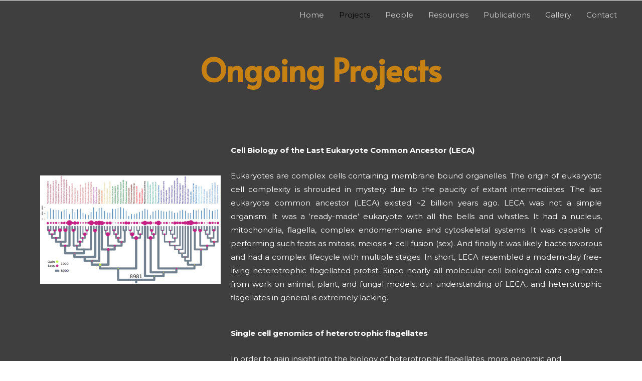

--- FILE ---
content_type: text/css
request_url: https://evocellbio.com/wp-content/uploads/elementor/css/post-85.css?ver=1678875696
body_size: 614
content:
.elementor-85 .elementor-element.elementor-element-e28cb11:not(.elementor-motion-effects-element-type-background), .elementor-85 .elementor-element.elementor-element-e28cb11 > .elementor-motion-effects-container > .elementor-motion-effects-layer{background-color:#3F3F3F;}.elementor-85 .elementor-element.elementor-element-e28cb11{transition:background 0.3s, border 0.3s, border-radius 0.3s, box-shadow 0.3s;padding:100px 0px 100px 0px;}.elementor-85 .elementor-element.elementor-element-e28cb11 > .elementor-background-overlay{transition:background 0.3s, border-radius 0.3s, opacity 0.3s;}.elementor-85 .elementor-element.elementor-element-e611aa3{text-align:center;}.elementor-85 .elementor-element.elementor-element-e611aa3 .elementor-heading-title{color:#C88213;font-family:"Alata", Sans-serif;font-size:63px;}.elementor-85 .elementor-element.elementor-element-4f43aab:not(.elementor-motion-effects-element-type-background), .elementor-85 .elementor-element.elementor-element-4f43aab > .elementor-motion-effects-container > .elementor-motion-effects-layer{background-color:#3F3F3F;}.elementor-85 .elementor-element.elementor-element-4f43aab{transition:background 0.3s, border 0.3s, border-radius 0.3s, box-shadow 0.3s;}.elementor-85 .elementor-element.elementor-element-4f43aab > .elementor-background-overlay{transition:background 0.3s, border-radius 0.3s, opacity 0.3s;}.elementor-bc-flex-widget .elementor-85 .elementor-element.elementor-element-e3c8668.elementor-column .elementor-widget-wrap{align-items:center;}.elementor-85 .elementor-element.elementor-element-e3c8668.elementor-column.elementor-element[data-element_type="column"] > .elementor-widget-wrap.elementor-element-populated{align-content:center;align-items:center;}.elementor-85 .elementor-element.elementor-element-c3a3a11{text-align:center;}.elementor-85 .elementor-element.elementor-element-c3a3a11 img{height:217px;}.elementor-85 .elementor-element.elementor-element-c3a3a11 > .elementor-widget-container{margin:0px 0px 0px 0px;padding:0px 0px 0px 0px;}.elementor-85 .elementor-element.elementor-element-d3d65f3{text-align:justify;color:#FFFFFF;}.elementor-85 .elementor-element.elementor-element-06cfd74:not(.elementor-motion-effects-element-type-background), .elementor-85 .elementor-element.elementor-element-06cfd74 > .elementor-motion-effects-container > .elementor-motion-effects-layer{background-color:#3F3F3F;}.elementor-85 .elementor-element.elementor-element-06cfd74{transition:background 0.3s, border 0.3s, border-radius 0.3s, box-shadow 0.3s;}.elementor-85 .elementor-element.elementor-element-06cfd74 > .elementor-background-overlay{transition:background 0.3s, border-radius 0.3s, opacity 0.3s;}.elementor-bc-flex-widget .elementor-85 .elementor-element.elementor-element-534ce86.elementor-column .elementor-widget-wrap{align-items:center;}.elementor-85 .elementor-element.elementor-element-534ce86.elementor-column.elementor-element[data-element_type="column"] > .elementor-widget-wrap.elementor-element-populated{align-content:center;align-items:center;}.elementor-85 .elementor-element.elementor-element-31aa7ee{color:#FFFFFF;}.elementor-85 .elementor-element.elementor-element-c7e13c2:not(.elementor-motion-effects-element-type-background), .elementor-85 .elementor-element.elementor-element-c7e13c2 > .elementor-motion-effects-container > .elementor-motion-effects-layer{background-color:#3F3F3F;}.elementor-85 .elementor-element.elementor-element-c7e13c2{transition:background 0.3s, border 0.3s, border-radius 0.3s, box-shadow 0.3s;}.elementor-85 .elementor-element.elementor-element-c7e13c2 > .elementor-background-overlay{transition:background 0.3s, border-radius 0.3s, opacity 0.3s;}.elementor-bc-flex-widget .elementor-85 .elementor-element.elementor-element-d0b9e8f.elementor-column .elementor-widget-wrap{align-items:center;}.elementor-85 .elementor-element.elementor-element-d0b9e8f.elementor-column.elementor-element[data-element_type="column"] > .elementor-widget-wrap.elementor-element-populated{align-content:center;align-items:center;}.elementor-85 .elementor-element.elementor-element-3fca64f{text-align:justify;color:#FFFFFF;}@media(max-width:1024px){.elementor-85 .elementor-element.elementor-element-e28cb11{padding:80px 80px 80px 80px;}}@media(max-width:767px){.elementor-85 .elementor-element.elementor-element-e28cb11{padding:60px 30px 60px 30px;}}